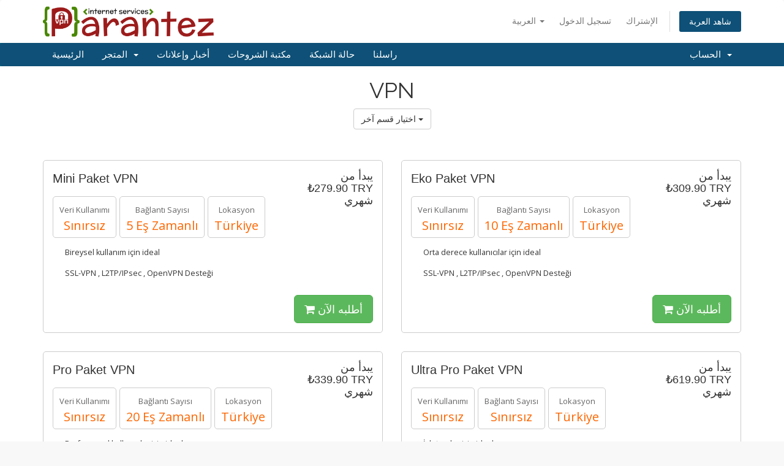

--- FILE ---
content_type: text/html; charset=utf-8
request_url: https://panel.parantez.org/cart.php?gid=1&language=arabic
body_size: 3643
content:
<!DOCTYPE html>
<html lang="en">
<head>
    <meta charset="utf-8"/>
    <meta http-equiv="X-UA-Compatible" content="IE=edge">
    <meta name="viewport" content="width=device-width, initial-scale=1">
    <title>عربة التسوق - PARANTEZ.ORG</title>

    <!-- Styling -->
<link href="//fonts.googleapis.com/css?family=Open+Sans:300,400,600|Raleway:400,700" rel="stylesheet">
<link href="/templates/six/css/all.min.css?v=9ef31e" rel="stylesheet">
<link href="/templates/six/css/custom.css" rel="stylesheet">

<!-- HTML5 Shim and Respond.js IE8 support of HTML5 elements and media queries -->
<!-- WARNING: Respond.js doesn't work if you view the page via file:// -->
<!--[if lt IE 9]>
  <script src="https://oss.maxcdn.com/libs/html5shiv/3.7.0/html5shiv.js"></script>
  <script src="https://oss.maxcdn.com/libs/respond.js/1.4.2/respond.min.js"></script>
<![endif]-->

<script type="text/javascript">var csrfToken='885984931d18b4a7aecbebbf9287305efafd9533',markdownGuide='دليل تخفيض السعر',locale='en',saved='تم الحفظ',saving='حفظ تلقائي';</script>
<script src="/templates/six/js/scripts.min.js?v=9ef31e"></script>



    

</head>
<body data-phone-cc-input="1">



<section id="header">
    <div class="container">
        <ul class="top-nav">
                            <li>
                    <a href="#" class="choose-language" data-toggle="popover" id="languageChooser">
                        العربية
                        <b class="caret"></b>
                    </a>
                    <div id="languageChooserContent" class="hidden">
                        <ul>
                                                            <li>
                                    <a href="/cart.php?gid=1&amp;language=arabic">العربية</a>
                                </li>
                                                            <li>
                                    <a href="/cart.php?gid=1&amp;language=azerbaijani">Azerbaijani</a>
                                </li>
                                                            <li>
                                    <a href="/cart.php?gid=1&amp;language=catalan">Català</a>
                                </li>
                                                            <li>
                                    <a href="/cart.php?gid=1&amp;language=chinese">中文</a>
                                </li>
                                                            <li>
                                    <a href="/cart.php?gid=1&amp;language=croatian">Hrvatski</a>
                                </li>
                                                            <li>
                                    <a href="/cart.php?gid=1&amp;language=czech">Čeština</a>
                                </li>
                                                            <li>
                                    <a href="/cart.php?gid=1&amp;language=danish">Dansk</a>
                                </li>
                                                            <li>
                                    <a href="/cart.php?gid=1&amp;language=dutch">Nederlands</a>
                                </li>
                                                            <li>
                                    <a href="/cart.php?gid=1&amp;language=english">English</a>
                                </li>
                                                            <li>
                                    <a href="/cart.php?gid=1&amp;language=estonian">Estonian</a>
                                </li>
                                                            <li>
                                    <a href="/cart.php?gid=1&amp;language=farsi">Persian</a>
                                </li>
                                                            <li>
                                    <a href="/cart.php?gid=1&amp;language=french">Français</a>
                                </li>
                                                            <li>
                                    <a href="/cart.php?gid=1&amp;language=german">Deutsch</a>
                                </li>
                                                            <li>
                                    <a href="/cart.php?gid=1&amp;language=hebrew">עברית</a>
                                </li>
                                                            <li>
                                    <a href="/cart.php?gid=1&amp;language=hungarian">Magyar</a>
                                </li>
                                                            <li>
                                    <a href="/cart.php?gid=1&amp;language=italian">Italiano</a>
                                </li>
                                                            <li>
                                    <a href="/cart.php?gid=1&amp;language=macedonian">Macedonian</a>
                                </li>
                                                            <li>
                                    <a href="/cart.php?gid=1&amp;language=norwegian">Norwegian</a>
                                </li>
                                                            <li>
                                    <a href="/cart.php?gid=1&amp;language=portuguese-br">Português</a>
                                </li>
                                                            <li>
                                    <a href="/cart.php?gid=1&amp;language=portuguese-pt">Português</a>
                                </li>
                                                            <li>
                                    <a href="/cart.php?gid=1&amp;language=romanian">Română</a>
                                </li>
                                                            <li>
                                    <a href="/cart.php?gid=1&amp;language=russian">Русский</a>
                                </li>
                                                            <li>
                                    <a href="/cart.php?gid=1&amp;language=spanish">Español</a>
                                </li>
                                                            <li>
                                    <a href="/cart.php?gid=1&amp;language=swedish">Svenska</a>
                                </li>
                                                            <li>
                                    <a href="/cart.php?gid=1&amp;language=turkish">Türkçe</a>
                                </li>
                                                            <li>
                                    <a href="/cart.php?gid=1&amp;language=ukranian">Українська</a>
                                </li>
                                                    </ul>
                    </div>
                </li>
                                        <li>
                    <a href="/clientarea.php">تسجيل الدخول</a>
                </li>
                                    <li>
                        <a href="/register.php">الإشتراك</a>
                    </li>
                                <li class="primary-action">
                    <a href="/cart.php?a=view" class="btn">
                        شاهد العربة
                    </a>
                </li>
                                </ul>

                    <a href="/index.php" class="logo"><img src="/assets/img/logo.png" alt="PARANTEZ.ORG"></a>
        
    </div>
</section>

<section id="main-menu">

    <nav id="nav" class="navbar navbar-default navbar-main" role="navigation">
        <div class="container">
            <!-- Brand and toggle get grouped for better mobile display -->
            <div class="navbar-header">
                <button type="button" class="navbar-toggle" data-toggle="collapse" data-target="#primary-nav">
                    <span class="sr-only">Toggle navigation</span>
                    <span class="icon-bar"></span>
                    <span class="icon-bar"></span>
                    <span class="icon-bar"></span>
                </button>
            </div>

            <!-- Collect the nav links, forms, and other content for toggling -->
            <div class="collapse navbar-collapse" id="primary-nav">

                <ul class="nav navbar-nav">

                        <li menuItemName="Home" class="" id="Primary_Navbar-Home">
        <a href="/index.php">
                        الرئيسية
                                </a>
            </li>
    <li menuItemName="Store" class="dropdown" id="Primary_Navbar-Store">
        <a class="dropdown-toggle" data-toggle="dropdown" href="#">
                        المتجر
                        &nbsp;<b class="caret"></b>        </a>
                    <ul class="dropdown-menu">
                            <li menuItemName="Browse Products Services" id="Primary_Navbar-Store-Browse_Products_Services">
                    <a href="/cart.php">
                                                تصفح الكل
                                            </a>
                </li>
                            <li menuItemName="Shop Divider 1" class="nav-divider" id="Primary_Navbar-Store-Shop_Divider_1">
                    <a href="">
                                                -----
                                            </a>
                </li>
                            <li menuItemName="VPN" id="Primary_Navbar-Store-VPN">
                    <a href="/cart.php?gid=1">
                                                VPN
                                            </a>
                </li>
                            <li menuItemName="Proxy" id="Primary_Navbar-Store-Proxy">
                    <a href="/cart.php?gid=2">
                                                Proxy
                                            </a>
                </li>
                            <li menuItemName="Özel Proxy" id="Primary_Navbar-Store-Özel_Proxy">
                    <a href="/cart.php?gid=5">
                                                Özel Proxy
                                            </a>
                </li>
                            <li menuItemName="Platinum VPN" id="Primary_Navbar-Store-Platinum_VPN">
                    <a href="/cart.php?gid=4">
                                                Platinum VPN
                                            </a>
                </li>
                            <li menuItemName="Helium Hotspot VPN" id="Primary_Navbar-Store-Helium_Hotspot_VPN">
                    <a href="/cart.php?gid=6">
                                                Helium Hotspot VPN
                                            </a>
                </li>
                            <li menuItemName="Netflix VPN" id="Primary_Navbar-Store-Netflix_VPN">
                    <a href="/cart.php?gid=7">
                                                Netflix VPN
                                            </a>
                </li>
                            <li menuItemName="Residential Proxy" id="Primary_Navbar-Store-Residential_Proxy">
                    <a href="/cart.php?gid=9">
                                                Residential Proxy
                                            </a>
                </li>
                            <li menuItemName="Discord VPN" id="Primary_Navbar-Store-Discord_VPN">
                    <a href="/cart.php?gid=10">
                                                Discord VPN
                                            </a>
                </li>
                        </ul>
            </li>
    <li menuItemName="Announcements" class="" id="Primary_Navbar-Announcements">
        <a href="/announcements">
                        أخبار وإعلانات
                                </a>
            </li>
    <li menuItemName="Knowledgebase" class="" id="Primary_Navbar-Knowledgebase">
        <a href="/knowledgebase">
                        مكتبة الشروحات
                                </a>
            </li>
    <li menuItemName="Network Status" class="" id="Primary_Navbar-Network_Status">
        <a href="/serverstatus.php">
                        حالة الشبكة
                                </a>
            </li>
    <li menuItemName="Contact Us" class="" id="Primary_Navbar-Contact_Us">
        <a href="/contact.php">
                        راسلنا
                                </a>
            </li>


                </ul>

                <ul class="nav navbar-nav navbar-right">

                        <li menuItemName="Account" class="dropdown" id="Secondary_Navbar-Account">
        <a class="dropdown-toggle" data-toggle="dropdown" href="#">
                        الحساب
                        &nbsp;<b class="caret"></b>        </a>
                    <ul class="dropdown-menu">
                            <li menuItemName="Login" id="Secondary_Navbar-Account-Login">
                    <a href="/clientarea.php">
                                                تسجيل الدخول
                                            </a>
                </li>
                            <li menuItemName="Register" id="Secondary_Navbar-Account-Register">
                    <a href="/register.php">
                                                الإشتراك
                                            </a>
                </li>
                            <li menuItemName="Divider" class="nav-divider" id="Secondary_Navbar-Account-Divider">
                    <a href="">
                                                -----
                                            </a>
                </li>
                            <li menuItemName="Forgot Password?" id="Secondary_Navbar-Account-Forgot_Password?">
                    <a href="/pwreset.php">
                                                فقدت بيانات الدخول ؟
                                            </a>
                </li>
                        </ul>
            </li>


                </ul>

            </div><!-- /.navbar-collapse -->
        </div>
    </nav>

</section>




<section id="main-body">
    <div class="container">
        <div class="row">

                <!-- Container for main page display content -->
        <div class="col-xs-12 main-content">
            

<script type="text/javascript" src="templates/orderforms/modern/js/main.js"></script>
<link rel="stylesheet" type="text/css" href="templates/orderforms/modern/style.css"/>

<div id="order-modern">

    <div class="title-bar">
        <h1>VPN</h1>
        <div class="choosecat btn-group">
    <button type="button" class="btn btn-default dropdown-toggle" data-toggle="dropdown" aria-expanded="false">
        اختيار قسم آخر <span class="caret"></span>
    </button>
    <ul class="dropdown-menu" role="menu">
                    <li><a href="cart.php?gid=1">VPN</a></li>
                    <li><a href="cart.php?gid=2">Proxy</a></li>
                    <li><a href="cart.php?gid=5">Özel Proxy</a></li>
                    <li><a href="cart.php?gid=4">Platinum VPN</a></li>
                    <li><a href="cart.php?gid=6">Helium Hotspot VPN</a></li>
                    <li><a href="cart.php?gid=7">Netflix VPN</a></li>
                    <li><a href="cart.php?gid=9">Residential Proxy</a></li>
                    <li><a href="cart.php?gid=10">Discord VPN</a></li>
                                        <li><a href="cart.php?a=view">شاهد العربة</a></li>
    </ul>
</div>

    </div>

    
    <div class="row">

                    <div class="col-md-6">
                <div id="product0" class="product" onclick="window.location='cart.php?a=add&pid=1'">

                    <div class="pricing">
                                                                                    يبدأ من
                                <br/>
                                                        <span class="pricing">₺279.90 TRY</span>
                            <br/>
                                                            شهري
                                                        <br>
                                                                        </div>

                    <div class="name">
                        Mini Paket VPN
                                            </div>

                                            <span class="prodfeature">
                            <span class="feature">Veri Kullanımı</span>
                            <br/>
                            Sınırsız<br/>
                        </span>
                                            <span class="prodfeature">
                            <span class="feature">Bağlantı Sayısı</span>
                            <br/>
                            5 Eş Zamanlı<br/>
                        </span>
                                            <span class="prodfeature">
                            <span class="feature">Lokasyon</span>
                            <br/>
                            Türkiye<br/>
                        </span>
                    
                    <div class="clear"></div>

                    <div class="description">Bireysel kullanım için ideal<br/><br/>
SSL-VPN , L2TP/IPsec , OpenVPN Desteği<br/><br/>
</div>

                    <div class="text-right">
                        <a href="cart.php?a=add&pid=1" class="btn btn-success btn-lg"><i class="fa fa-shopping-cart"></i> أطلبه الآن</a>
                    </div>

                </div>
            </div>

            
                    <div class="col-md-6">
                <div id="product1" class="product" onclick="window.location='cart.php?a=add&pid=2'">

                    <div class="pricing">
                                                                                    يبدأ من
                                <br/>
                                                        <span class="pricing">₺309.90 TRY</span>
                            <br/>
                                                            شهري
                                                        <br>
                                                                        </div>

                    <div class="name">
                        Eko Paket VPN
                                            </div>

                                            <span class="prodfeature">
                            <span class="feature">Veri Kullanımı</span>
                            <br/>
                            Sınırsız<br/>
                        </span>
                                            <span class="prodfeature">
                            <span class="feature">Bağlantı Sayısı</span>
                            <br/>
                            10 Eş Zamanlı<br/>
                        </span>
                                            <span class="prodfeature">
                            <span class="feature">Lokasyon</span>
                            <br/>
                            Türkiye<br/>
                        </span>
                    
                    <div class="clear"></div>

                    <div class="description">Orta derece kullanıcılar için ideal<br/><br/>
SSL-VPN , L2TP/IPsec , OpenVPN Desteği<br/><br/>
</div>

                    <div class="text-right">
                        <a href="cart.php?a=add&pid=2" class="btn btn-success btn-lg"><i class="fa fa-shopping-cart"></i> أطلبه الآن</a>
                    </div>

                </div>
            </div>

                            </div>
                <div class="row">
            
                    <div class="col-md-6">
                <div id="product2" class="product" onclick="window.location='cart.php?a=add&pid=3'">

                    <div class="pricing">
                                                                                    يبدأ من
                                <br/>
                                                        <span class="pricing">₺339.90 TRY</span>
                            <br/>
                                                            شهري
                                                        <br>
                                                                        </div>

                    <div class="name">
                        Pro Paket VPN
                                            </div>

                                            <span class="prodfeature">
                            <span class="feature">Veri Kullanımı</span>
                            <br/>
                            Sınırsız<br/>
                        </span>
                                            <span class="prodfeature">
                            <span class="feature">Bağlantı Sayısı</span>
                            <br/>
                            20 Eş Zamanlı<br/>
                        </span>
                                            <span class="prodfeature">
                            <span class="feature">Lokasyon</span>
                            <br/>
                            Türkiye<br/>
                        </span>
                    
                    <div class="clear"></div>

                    <div class="description">Profesyonel kullanıcılar için ideal<br/><br/>
SSL-VPN , L2TP/IPsec , OpenVPN Desteği<br/><br/>
</div>

                    <div class="text-right">
                        <a href="cart.php?a=add&pid=3" class="btn btn-success btn-lg"><i class="fa fa-shopping-cart"></i> أطلبه الآن</a>
                    </div>

                </div>
            </div>

            
                    <div class="col-md-6">
                <div id="product3" class="product" onclick="window.location='cart.php?a=add&pid=4'">

                    <div class="pricing">
                                                                                    يبدأ من
                                <br/>
                                                        <span class="pricing">₺619.90 TRY</span>
                            <br/>
                                                            شهري
                                                        <br>
                                                                        </div>

                    <div class="name">
                        Ultra Pro Paket VPN
                                            </div>

                                            <span class="prodfeature">
                            <span class="feature">Veri Kullanımı</span>
                            <br/>
                            Sınırsız<br/>
                        </span>
                                            <span class="prodfeature">
                            <span class="feature">Bağlantı Sayısı</span>
                            <br/>
                            Sınırsız<br/>
                        </span>
                                            <span class="prodfeature">
                            <span class="feature">Lokasyon</span>
                            <br/>
                            Türkiye<br/>
                        </span>
                    
                    <div class="clear"></div>

                    <div class="description">İşletmeler için ideal<br/><br/>
SSL-VPN , L2TP/IPsec , OpenVPN Desteği<br/><br/>
</div>

                    <div class="text-right">
                        <a href="cart.php?a=add&pid=4" class="btn btn-success btn-lg"><i class="fa fa-shopping-cart"></i> أطلبه الآن</a>
                    </div>

                </div>
            </div>

                            </div>
                <div class="row">
            
        
    </div>

    
</div>




                </div><!-- /.main-content -->
                            <div class="clearfix"></div>
        </div>
    </div>
</section>

<section id="footer">
    <div class="container">
        <a href="#" class="back-to-top"><i class="fa fa-chevron-up"></i></a>
        <p>Copyright &copy; 2026 PARANTEZ.ORG. All Rights Reserved.</p>
    </div>
</section>

<div class="modal system-modal fade" id="modalAjax" tabindex="-1" role="dialog" aria-hidden="true">
    <div class="modal-dialog">
        <div class="modal-content panel panel-primary">
            <div class="modal-header panel-heading">
                <button type="button" class="close" data-dismiss="modal">
                    <span aria-hidden="true">&times;</span>
                    <span class="sr-only">Close</span>
                </button>
                <h4 class="modal-title">Title</h4>
            </div>
            <div class="modal-body panel-body">
                Loading...
            </div>
            <div class="modal-footer panel-footer">
                <div class="pull-left loader">
                    <i class="fa fa-circle-o-notch fa-spin"></i> Loading...
                </div>
                <button type="button" class="btn btn-default" data-dismiss="modal">
                    Close
                </button>
                <button type="button" class="btn btn-primary modal-submit">
                    Submit
                </button>
            </div>
        </div>
    </div>
</div>



</body>
</html>


--- FILE ---
content_type: text/css
request_url: https://panel.parantez.org/templates/orderforms/modern/style.css
body_size: 2091
content:
/*
Master
*/

#order-modern {
    margin: 0;
    padding: 0 0 40px;
}

#order-modern .title-bar {
    margin: 0 0 25px 0;
    text-align: center;
}

#order-modern .title-bar h1 {
    margin: 0;
    padding: 0;
}

#order-modern select {
    border: 1px solid #ccc;
    padding: 1px;
}

#order-modern .clear {
    clear: both;
}

#order-modern #configcontainer, #order-modern #configcontainer2 {
    display: none;
}

#order-modern .loading {
    display: none;
    width: 220px;
    padding-top: 10px;
    margin-left: auto;
    margin-right: auto;
    clear: both;
}

#order-modern #cartLoader i {
    font-size: 1.6em;
}

#order-modern .errorbox {
    display: none;
    margin: 15px 0;
    padding: 15px 20px;
    background-color: #FBEEEB;
    border: 1px dashed #cc0000;
    font-weight: bold;
    color: #cc0000;
    text-align: center;
    -moz-border-radius: 6px;
    -webkit-border-radius: 6px;
    -o-border-radius: 6px;
    border-radius: 6px;
}
#order-modern .errorbox p {
    margin: 0;
    padding: 0;
    font-weight: bold;
    text-align: left;
}
#order-modern .errorbox li {
    font-weight: normal;
    text-align: left;
    color:#000;
}

#order-modern .textgreen {
    color: #779500;
}

#order-modern .textred {
    color: #cc0000;
}

#order-modern table tr td {
    padding: 2px 3px;
}

/*
Product Categories
*/

#order-modern .choosecat {
    margin: 10px;
}

#order-modern .currencychooser {
    margin: 10px 30px;
    padding: 0;
    text-align: right;
}

/*
Product Listing
*/

#order-modern .product {
    margin: 15px 0;
    padding: 15px;
    background-color: #fff;
    border: 1px solid #ccc;
    -moz-border-radius: 5px;
    -webkit-border-radius: 5px;
    -o-border-radius: 5px;
    border-radius: 5px;
}

#order-modern .product:hover {
    background-color: #E6EDFF;
    cursor: pointer;
    cursor: hand;
}

#order-modern .product .pricing {
    float: right;
    text-align: right;
    font-family: Lucida Sans Unicode,Lucida Grande,sans-serif;
    font-size: 18px;
    line-height: 20px;
}

#order-modern .product .name {
    font-family: Lucida Sans Unicode,Lucida Grande,sans-serif;
    font-weight: normal;
    font-size: 20px;
    margin-bottom: 10px;
}

#order-modern .product .prodfeature {
    float: left;
    margin: 5px 5px 0 0;
    padding: 5px 10px 5px 10px;
    border: 1px solid #ccc;
    background-color: #fff;
    text-align: center;
    -moz-border-radius: 5px;
    -webkit-border-radius: 5px;
    -o-border-radius: 5px;
    border-radius: 5px;
    font-size: 20px;
    color: #ff6600;
}

#order-modern .product .prodfeature .feature {
    font-size: 13px;
    color: #666;
}

#order-modern .product .description {
    font-size: 0.9em;
    margin: 15px 30px 10px 20px;
}

/*
Domain Registrations
*/

#order-modern .domainreg {
    margin: 0 auto 15px auto;
    padding: 10px;
    width: 70%;
    background-color: #f6f6f6;
    border: 1px dashed #ccc;
    -moz-border-radius: 10px;
    -webkit-border-radius: 10px;
    -o-border-radius: 10px;
    border-radius: 10px;
}

#order-modern .domainoptions {
    margin: 20px 0;
    padding: 0;
    background-color: #fff;
    border: 1px solid #ccc;
    -moz-border-radius: 10px;
    -webkit-border-radius: 10px;
    -o-border-radius: 10px;
    border-radius: 10px;
}

#order-modern .domainoptions .option {
    border-bottom: 1px solid #ccc;
}
#order-modern .domainoptions .option label {
    display: block;
    padding: 10px 10px 10px 30px;
}
#order-modern .domainoptions .option:first-child {
    -moz-border-radius: 10px 10px 0 0;
    -webkit-border-radius: 10px 10px 0 0;
    -o-border-radius: 10px 10px 0 0;
    border-radius: 10px 10px 0 0;
}
#order-modern .domainoptions .option:last-child {
    border-bottom: 0;
    -moz-border-radius: 0 0 10px 10px;
    -webkit-border-radius: 0 0 10px 10px;
    -o-border-radius: 0 0 10px 10px;
    border-radius: 0 0 10px 10px;
}
#order-modern .domainoptions .optionselected {
    background-color: #EDF1FE;
}

#order-modern .domainreginput {
    margin: 0;
    padding: 0 10px 10px 10px;
}

#order-modern .domainreginput input, #order-modern .domainreginput select, #order-modern .domainregperiod select {
    font-size: 14px;
    padding: 3px;
}

#greyout {
    display: none;
    position:absolute;
    top:0;
    left:0;
    width:100%;
    height:100%;
    background-color: #ccc;
    filter:alpha(opacity=60);
    -moz-opacity:0.6;
    -khtml-opacity: 0.6;
    opacity: 0.6;
    z-index: 50000;
}

#domainpopupcontainer {
    display: none;
    position:absolute;
    top:0;
    left:0;
    width:100%;
    text-align:center;
    padding: 150px 0 0 0;
    z-index: 50001;
}

#order-modern div.domainresults div {
    margin: 0;
    padding: 10px;
    background-color: #fff;
    border-radius: 0;
}

#domainresults {
    margin: 0 auto;
    padding: 15px;
    max-width: 800px;
    background-color: #fff;
    text-align: center;
    -moz-border-radius: 10px;
    -webkit-border-radius: 10px;
    -o-border-radius: 10px;
    border-radius: 10px;
}

#order-modern .domainbox {
     background-color:#fff;
     width:550px;
     padding:15px;
}

#order-modern .domainavailable {
    background-color: #fff;
    color: #9AC003;
    font-size: 1.6em;
    font-weight: bold;
    text-align: center;
}

#order-modern .domainunavailable {
    color: #cc0000;
    font-size: 1.6em;
    font-weight: bold;
    text-align: center;
}

#order-modern .domaininvalid {
    color: #cc0000;
    font-size: 1.6em;
    font-weight: bold;
    text-align: center;
}

#order-modern .domainregperiod {
    text-align: center;
}

#order-modern div.domainsuggestions {
    font-weight: bold;
    padding: 10px 0;
}

#order-modern table.domainsuggestions {
    margin: 0 auto;
    width: 80%;
}
#order-modern table.domainsuggestions th {
    background-color: #1A4D80;
    font-size: 11px;
    font-weight: bold;
    text-align: center;
    padding: 2px;
    line-height: 20px;
    color: #fff;
}
#order-modern table.domainsuggestions td {
    background-color: #FFF;
    text-align: center;
    border-bottom: 1px solid #EBEBEB;
    font-size: 11px;
    line-height: 25px;
}
#order-modern table.domainsuggestions td select {
    font-size: 11px;
}

#order-modern .domainconfig {
    margin: 0 0 30px 0;
    padding: 10px;
    border: 1px solid #ccc;
    -moz-border-radius: 5px;
    -webkit-border-radius: 5px;
    -o-border-radius: 5px;
    border-radius: 5px;
}

/*
Product Config
*/

#order-modern .billingcycle {
    border: 1px solid #ccc;
    padding: 1px;
    margin-bottom: 20px;
    -moz-border-radius: 5px;
    -webkit-border-radius: 5px;
    -o-border-radius: 5px;
    border-radius: 5px;
}

#order-modern .serverconfig {
    border: 1px solid #ccc;
    padding: 1px;
    margin-bottom: 20px;
    -moz-border-radius: 5px;
    -webkit-border-radius: 5px;
    -o-border-radius: 5px;
    border-radius: 5px;
}

#order-modern .configoptions {
    border: 1px solid #ccc;
    padding: 1px;
    margin-bottom: 20px;
    -moz-border-radius: 5px;
    -webkit-border-radius: 5px;
    -o-border-radius: 5px;
    border-radius: 5px;
}

#order-modern .addons {
    border: 1px solid #ccc;
    padding: 1px;
    margin-bottom: 20px;
    -moz-border-radius: 5px;
    -webkit-border-radius: 5px;
    -o-border-radius: 5px;
    border-radius: 5px;
}

#order-modern .customfields {
    border: 1px solid #ccc;
    padding: 1px;
    margin-bottom: 20px;
    -moz-border-radius: 5px;
    -webkit-border-radius: 5px;
    -o-border-radius: 5px;
    border-radius: 5px;
}

/*
Config Tables
*/

#order-modern .configtable td {
    padding: 2px 5px 2px 5px;
}

#order-modern .configtable td.fieldlabel {
    width: 250px;
    text-align: right;
}

#order-modern .configtable td.radiofield {
    width: 40px;
    text-align: center;
}

#order-modern .configtable td.fieldarea {
    background-color: #efefef;
    border-bottom: 1px solid #fff;
    padding: 5px;
    text-align: left;
}

#order-modern .configoplabel {
    color: #ff6600;
    font-weight: bold;
    text-align: center;
    font-size: 14px;
}

/*
Order Summary
*/

#order-modern .ordersummary {
    margin: 0;
    padding: 10px;
    border: 1px solid #ccc;
    min-height: 100px;
    margin-bottom: 20px;
    -moz-border-radius: 5px;
    -webkit-border-radius: 5px;
    -o-border-radius: 5px;
    border-radius: 5px;
}

#order-modern .ordersummarytbl {
    width: 100%;
}

#order-modern .ordersummarytbl td {
    font-size: 0.8em;
}

#order-modern .summaryproduct {
    margin-bottom: 5px;
    padding-bottom: 5px;
    border-bottom: 1px solid #ccc;
}

/*
Addons
*/

#order-modern .addoncontainer {
    margin: 0 auto 15px auto;
    padding: 10px;
    width: 90%;
    background-color: #f6f6f6;
    border: 1px dashed #ccc;
    -moz-border-radius: 10px;
    -webkit-border-radius: 10px;
    -o-border-radius: 10px;
    border-radius: 10px;
}

#order-modern .addoncontainer .title {
    margin: 0;
    padding: 0;
    font-family: Lucida Sans Unicode,Lucida Grande,sans-serif;
    font-size: 16px;
}

#order-modern .addoncontainer .desc {
    margin: 0;
    padding: 0;
    padding: 10px;
    text-align: center;
    font-size: 11px;
}

#order-modern .addoncontainer .pricing {
    padding-bottom: 10px;
    text-align: center;
    font-weight: bold;
    color: #cc0000;
}

#order-modern .addoncontainer select {
    max-width: 50%;
}

/*
Domain Renewals
*/

#order-modern .regperiod {
    padding: 3px;
    border: 1px solid #ccc;
}
#order-modern table.renewals th {
    background-color: #efefef;
    font-weight: bold;
    text-align: center;
}
#order-modern table.renewals td {
    text-align: center;
    padding-top: 5px;
    padding-bottom: 5px;
}

/*
Shopping Cart
*/

#order-modern table.cart {
    width: 100%;
    border-collapse: separate;
    border-spacing: 1px;
}
#order-modern table.cart th {
    background-color: #666;
    font-weight: bold;
    text-align: center;
    padding: 3px 0;
    line-height: 26px;
    border-radius: 5px;
}
#order-modern table.cart td {
    background-color: #FFF;
    border-bottom: 1px solid #EBEBEB;
    padding: 4px 15px;
}
#order-modern table.cart tr.subtotal td {
    background-color: #F5F5F5;
    border-bottom: 1px solid #EBEBEB;
    padding: 4px;
}
#order-modern table.cart tr.subtotal:hover td {
    background-color: #F5F5F5;
}
#order-modern table.cart tr.promotion td {
    background-color: #FFFFDA;
    border-bottom: 1px solid #EBEBEB;
    padding: 4px;
}
#order-modern table.cart tr.promotion:hover td {
    background-color: #FFFFDA;
}
#order-modern table.cart tr.total td {
    background-color: #E7FFDA;
    color: #339100;
    border-bottom: 0;
    font-weight: normal;
    padding: 4px;
}
#order-modern table.cart tr.total:hover td {
    background-color: #E7FFDA;
}
#order-modern table.cart tr.recurring td {
    background-color: #F1EFDC;
    border-bottom: 2px solid #666;
    font-weight: normal;
    padding: 4px;
}
#order-modern table.cart tr.recurring:hover td {
    background-color: #F1EFDC;
}
#order-modern table.cart tr:hover td {
    background-color: #EFF2F9;
}
#order-modern table.cart th, #order-modern table.datatable th a, #order-modern table.datatable th a:visited {
    color: #FFF;
    text-decoration: none;
}
#order-modern table.cart th a:hover {
    color: #FFF;
    text-decoration: underline;
}

#order-modern .cartedit {
    font-size: 0.8em;
    color: #888;
}

#order-modern .cartremove {
    font-size: 0.8em;
    color: #cc0000;
}

#order-modern .cartbuttons {
    float: right;
    margin: 0;
    padding: 10px 0 0 0;
    width: 40%;
    text-align: center;
}

#order-modern .signuptype {
    float: left;
    margin: 0 5px 0 0;
    padding: 4px 15px;
    background-color: #efefef;
    border: 1px solid #ccc;
    border-bottom: 0;
    color: #000;
    border-radius: 5px 5px 0 0;
}
#order-modern .signuptype:hover {
    cursor: hand;
    cursor: pointer;
}
#order-modern .signuptype.active {
    background-color: #fff;
    font-weight: bold;
}

#order-modern .signupfields {
    border: 1px solid #ccc;
    padding: 10px;
    margin: 0 0 20px 0;
    -moz-border-radius: 5px;
    -webkit-border-radius: 5px;
    -o-border-radius: 5px;
    border-radius: 5px;
}

#order-modern .signupfields .configtable td.fieldlabel {
    width: 200px;
}
#order-modern .signupfields.padded {
    padding: 15px;
    text-align: center;
}
#order-modern .signupfields.hidden {
    display: none;
}
#order-modern .signupfields-existing {
    padding: 40px;
}

#order-modern .carttaxwarning {
    margin: 0 0 20px 0;
    color: #666;
    text-align: center;
}

#order-modern .cartwarningbox {
    margin: 20px 0 20px 0;
    padding: 7px;
    border-top: 4px solid #EBE8CD;
    border-bottom: 4px solid #EBE8CD;
    background-color: #F1EFDC;
    font-size: 0.9em;
    text-align: center;
    color: #000;
}

/*
Domain Registration
*/

#order-modern .domain-checker-fieldcontainer {
    margin: 0;
    padding: 10px 10px 5px 10px;
    background-color: #fff;
    -moz-border-radius: 10px;
    -webkit-border-radius: 10px;
    -o-border-radius: 10px;
    border-radius: 10px;
}

#order-modern .domain-checker-fieldcontainer .row {
    margin-right: -2px;
    margin-left: -2px;
}
#order-modern .domain-checker-fieldcontainer .col-md-7 {
    padding-right: 2px !important;
    padding-left: 2px !important;
}
#order-modern .domain-checker-fieldcontainer .col-md-3 {
    padding-right: 2px !important;
    padding-left: 2px !important;
}
#order-modern .domain-checker-fieldcontainer .col-md-2 {
    padding-right: 2px !important;
    padding-left: 2px !important;
}

#order-modern .domain-checker-fieldcontainer input,
#order-modern .domain-checker-fieldcontainer select,
#order-modern .domain-checker-fieldcontainer button {
    margin-bottom: 5px;
}

